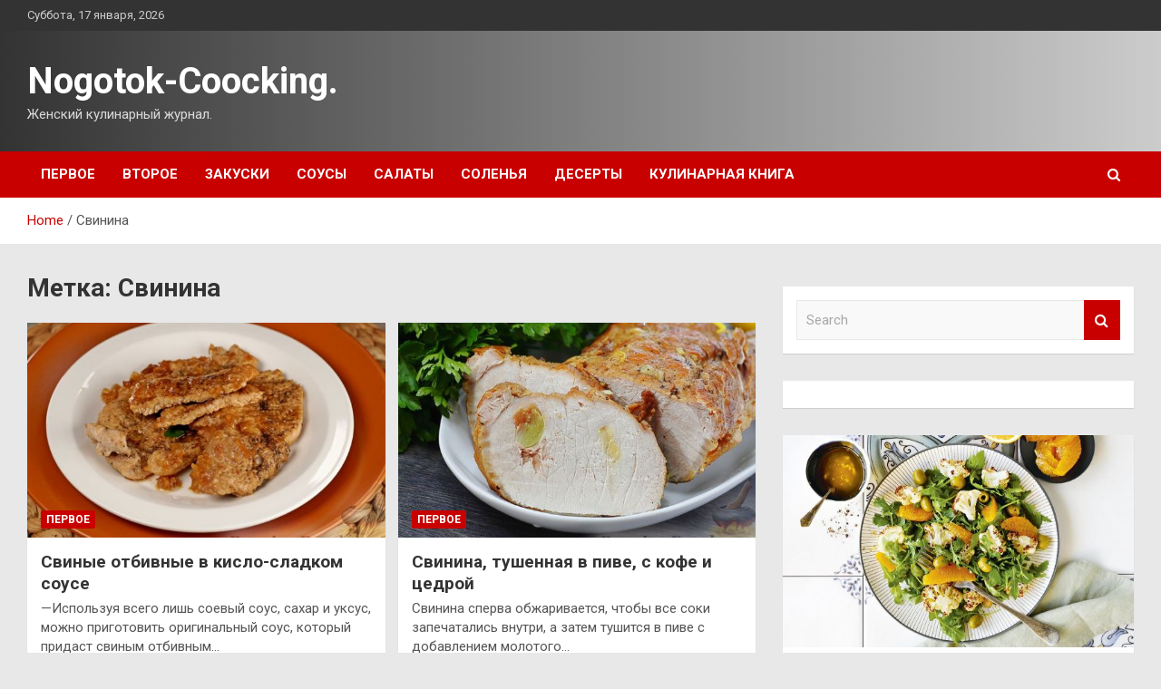

--- FILE ---
content_type: text/html; charset=UTF-8
request_url: http://nogotok-store.ru/tag/svinina
body_size: 14472
content:
<!doctype html>
<html lang="ru-RU">
<head>
	<meta charset="UTF-8">
	<meta name="viewport" content="width=device-width, initial-scale=1, shrink-to-fit=no">
	<link rel="profile" href="https://gmpg.org/xfn/11">

	<meta name='robots' content='index, follow, max-image-preview:large, max-snippet:-1, max-video-preview:-1' />

	<!-- This site is optimized with the Yoast SEO plugin v24.6 - https://yoast.com/wordpress/plugins/seo/ -->
	<title>Архивы Свинина - Nogotok-Coocking.</title>
	<link rel="canonical" href="http://nogotok-store.ru/tag/svinina" />
	<meta property="og:locale" content="ru_RU" />
	<meta property="og:type" content="article" />
	<meta property="og:title" content="Архивы Свинина - Nogotok-Coocking." />
	<meta property="og:url" content="http://nogotok-store.ru/tag/svinina" />
	<meta property="og:site_name" content="Nogotok-Coocking." />
	<meta name="twitter:card" content="summary_large_image" />
	<script type="application/ld+json" class="yoast-schema-graph">{"@context":"https://schema.org","@graph":[{"@type":"CollectionPage","@id":"http://nogotok-store.ru/tag/svinina","url":"http://nogotok-store.ru/tag/svinina","name":"Архивы Свинина - Nogotok-Coocking.","isPartOf":{"@id":"http://nogotok-store.ru/#website"},"primaryImageOfPage":{"@id":"http://nogotok-store.ru/tag/svinina#primaryimage"},"image":{"@id":"http://nogotok-store.ru/tag/svinina#primaryimage"},"thumbnailUrl":"http://nogotok-store.ru/wp-content/uploads/2023/05/svinye-otbivnye-v-kislo-sladkom-souse-8dc5140.jpg","breadcrumb":{"@id":"http://nogotok-store.ru/tag/svinina#breadcrumb"},"inLanguage":"ru-RU"},{"@type":"ImageObject","inLanguage":"ru-RU","@id":"http://nogotok-store.ru/tag/svinina#primaryimage","url":"http://nogotok-store.ru/wp-content/uploads/2023/05/svinye-otbivnye-v-kislo-sladkom-souse-8dc5140.jpg","contentUrl":"http://nogotok-store.ru/wp-content/uploads/2023/05/svinye-otbivnye-v-kislo-sladkom-souse-8dc5140.jpg","width":600,"height":400},{"@type":"BreadcrumbList","@id":"http://nogotok-store.ru/tag/svinina#breadcrumb","itemListElement":[{"@type":"ListItem","position":1,"name":"Главная страница","item":"http://nogotok-store.ru/"},{"@type":"ListItem","position":2,"name":"Свинина"}]},{"@type":"WebSite","@id":"http://nogotok-store.ru/#website","url":"http://nogotok-store.ru/","name":"Nogotok-Coocking.","description":"Женский кулинарный журнал.","potentialAction":[{"@type":"SearchAction","target":{"@type":"EntryPoint","urlTemplate":"http://nogotok-store.ru/?s={search_term_string}"},"query-input":{"@type":"PropertyValueSpecification","valueRequired":true,"valueName":"search_term_string"}}],"inLanguage":"ru-RU"}]}</script>
	<!-- / Yoast SEO plugin. -->


<link rel='dns-prefetch' href='//fonts.googleapis.com' />
<style id='wp-img-auto-sizes-contain-inline-css' type='text/css'>
img:is([sizes=auto i],[sizes^="auto," i]){contain-intrinsic-size:3000px 1500px}
/*# sourceURL=wp-img-auto-sizes-contain-inline-css */
</style>
<style id='wp-block-library-inline-css' type='text/css'>
:root{--wp-block-synced-color:#7a00df;--wp-block-synced-color--rgb:122,0,223;--wp-bound-block-color:var(--wp-block-synced-color);--wp-editor-canvas-background:#ddd;--wp-admin-theme-color:#007cba;--wp-admin-theme-color--rgb:0,124,186;--wp-admin-theme-color-darker-10:#006ba1;--wp-admin-theme-color-darker-10--rgb:0,107,160.5;--wp-admin-theme-color-darker-20:#005a87;--wp-admin-theme-color-darker-20--rgb:0,90,135;--wp-admin-border-width-focus:2px}@media (min-resolution:192dpi){:root{--wp-admin-border-width-focus:1.5px}}.wp-element-button{cursor:pointer}:root .has-very-light-gray-background-color{background-color:#eee}:root .has-very-dark-gray-background-color{background-color:#313131}:root .has-very-light-gray-color{color:#eee}:root .has-very-dark-gray-color{color:#313131}:root .has-vivid-green-cyan-to-vivid-cyan-blue-gradient-background{background:linear-gradient(135deg,#00d084,#0693e3)}:root .has-purple-crush-gradient-background{background:linear-gradient(135deg,#34e2e4,#4721fb 50%,#ab1dfe)}:root .has-hazy-dawn-gradient-background{background:linear-gradient(135deg,#faaca8,#dad0ec)}:root .has-subdued-olive-gradient-background{background:linear-gradient(135deg,#fafae1,#67a671)}:root .has-atomic-cream-gradient-background{background:linear-gradient(135deg,#fdd79a,#004a59)}:root .has-nightshade-gradient-background{background:linear-gradient(135deg,#330968,#31cdcf)}:root .has-midnight-gradient-background{background:linear-gradient(135deg,#020381,#2874fc)}:root{--wp--preset--font-size--normal:16px;--wp--preset--font-size--huge:42px}.has-regular-font-size{font-size:1em}.has-larger-font-size{font-size:2.625em}.has-normal-font-size{font-size:var(--wp--preset--font-size--normal)}.has-huge-font-size{font-size:var(--wp--preset--font-size--huge)}.has-text-align-center{text-align:center}.has-text-align-left{text-align:left}.has-text-align-right{text-align:right}.has-fit-text{white-space:nowrap!important}#end-resizable-editor-section{display:none}.aligncenter{clear:both}.items-justified-left{justify-content:flex-start}.items-justified-center{justify-content:center}.items-justified-right{justify-content:flex-end}.items-justified-space-between{justify-content:space-between}.screen-reader-text{border:0;clip-path:inset(50%);height:1px;margin:-1px;overflow:hidden;padding:0;position:absolute;width:1px;word-wrap:normal!important}.screen-reader-text:focus{background-color:#ddd;clip-path:none;color:#444;display:block;font-size:1em;height:auto;left:5px;line-height:normal;padding:15px 23px 14px;text-decoration:none;top:5px;width:auto;z-index:100000}html :where(.has-border-color){border-style:solid}html :where([style*=border-top-color]){border-top-style:solid}html :where([style*=border-right-color]){border-right-style:solid}html :where([style*=border-bottom-color]){border-bottom-style:solid}html :where([style*=border-left-color]){border-left-style:solid}html :where([style*=border-width]){border-style:solid}html :where([style*=border-top-width]){border-top-style:solid}html :where([style*=border-right-width]){border-right-style:solid}html :where([style*=border-bottom-width]){border-bottom-style:solid}html :where([style*=border-left-width]){border-left-style:solid}html :where(img[class*=wp-image-]){height:auto;max-width:100%}:where(figure){margin:0 0 1em}html :where(.is-position-sticky){--wp-admin--admin-bar--position-offset:var(--wp-admin--admin-bar--height,0px)}@media screen and (max-width:600px){html :where(.is-position-sticky){--wp-admin--admin-bar--position-offset:0px}}

/*# sourceURL=wp-block-library-inline-css */
</style><style id='global-styles-inline-css' type='text/css'>
:root{--wp--preset--aspect-ratio--square: 1;--wp--preset--aspect-ratio--4-3: 4/3;--wp--preset--aspect-ratio--3-4: 3/4;--wp--preset--aspect-ratio--3-2: 3/2;--wp--preset--aspect-ratio--2-3: 2/3;--wp--preset--aspect-ratio--16-9: 16/9;--wp--preset--aspect-ratio--9-16: 9/16;--wp--preset--color--black: #000000;--wp--preset--color--cyan-bluish-gray: #abb8c3;--wp--preset--color--white: #ffffff;--wp--preset--color--pale-pink: #f78da7;--wp--preset--color--vivid-red: #cf2e2e;--wp--preset--color--luminous-vivid-orange: #ff6900;--wp--preset--color--luminous-vivid-amber: #fcb900;--wp--preset--color--light-green-cyan: #7bdcb5;--wp--preset--color--vivid-green-cyan: #00d084;--wp--preset--color--pale-cyan-blue: #8ed1fc;--wp--preset--color--vivid-cyan-blue: #0693e3;--wp--preset--color--vivid-purple: #9b51e0;--wp--preset--gradient--vivid-cyan-blue-to-vivid-purple: linear-gradient(135deg,rgb(6,147,227) 0%,rgb(155,81,224) 100%);--wp--preset--gradient--light-green-cyan-to-vivid-green-cyan: linear-gradient(135deg,rgb(122,220,180) 0%,rgb(0,208,130) 100%);--wp--preset--gradient--luminous-vivid-amber-to-luminous-vivid-orange: linear-gradient(135deg,rgb(252,185,0) 0%,rgb(255,105,0) 100%);--wp--preset--gradient--luminous-vivid-orange-to-vivid-red: linear-gradient(135deg,rgb(255,105,0) 0%,rgb(207,46,46) 100%);--wp--preset--gradient--very-light-gray-to-cyan-bluish-gray: linear-gradient(135deg,rgb(238,238,238) 0%,rgb(169,184,195) 100%);--wp--preset--gradient--cool-to-warm-spectrum: linear-gradient(135deg,rgb(74,234,220) 0%,rgb(151,120,209) 20%,rgb(207,42,186) 40%,rgb(238,44,130) 60%,rgb(251,105,98) 80%,rgb(254,248,76) 100%);--wp--preset--gradient--blush-light-purple: linear-gradient(135deg,rgb(255,206,236) 0%,rgb(152,150,240) 100%);--wp--preset--gradient--blush-bordeaux: linear-gradient(135deg,rgb(254,205,165) 0%,rgb(254,45,45) 50%,rgb(107,0,62) 100%);--wp--preset--gradient--luminous-dusk: linear-gradient(135deg,rgb(255,203,112) 0%,rgb(199,81,192) 50%,rgb(65,88,208) 100%);--wp--preset--gradient--pale-ocean: linear-gradient(135deg,rgb(255,245,203) 0%,rgb(182,227,212) 50%,rgb(51,167,181) 100%);--wp--preset--gradient--electric-grass: linear-gradient(135deg,rgb(202,248,128) 0%,rgb(113,206,126) 100%);--wp--preset--gradient--midnight: linear-gradient(135deg,rgb(2,3,129) 0%,rgb(40,116,252) 100%);--wp--preset--font-size--small: 13px;--wp--preset--font-size--medium: 20px;--wp--preset--font-size--large: 36px;--wp--preset--font-size--x-large: 42px;--wp--preset--spacing--20: 0.44rem;--wp--preset--spacing--30: 0.67rem;--wp--preset--spacing--40: 1rem;--wp--preset--spacing--50: 1.5rem;--wp--preset--spacing--60: 2.25rem;--wp--preset--spacing--70: 3.38rem;--wp--preset--spacing--80: 5.06rem;--wp--preset--shadow--natural: 6px 6px 9px rgba(0, 0, 0, 0.2);--wp--preset--shadow--deep: 12px 12px 50px rgba(0, 0, 0, 0.4);--wp--preset--shadow--sharp: 6px 6px 0px rgba(0, 0, 0, 0.2);--wp--preset--shadow--outlined: 6px 6px 0px -3px rgb(255, 255, 255), 6px 6px rgb(0, 0, 0);--wp--preset--shadow--crisp: 6px 6px 0px rgb(0, 0, 0);}:where(.is-layout-flex){gap: 0.5em;}:where(.is-layout-grid){gap: 0.5em;}body .is-layout-flex{display: flex;}.is-layout-flex{flex-wrap: wrap;align-items: center;}.is-layout-flex > :is(*, div){margin: 0;}body .is-layout-grid{display: grid;}.is-layout-grid > :is(*, div){margin: 0;}:where(.wp-block-columns.is-layout-flex){gap: 2em;}:where(.wp-block-columns.is-layout-grid){gap: 2em;}:where(.wp-block-post-template.is-layout-flex){gap: 1.25em;}:where(.wp-block-post-template.is-layout-grid){gap: 1.25em;}.has-black-color{color: var(--wp--preset--color--black) !important;}.has-cyan-bluish-gray-color{color: var(--wp--preset--color--cyan-bluish-gray) !important;}.has-white-color{color: var(--wp--preset--color--white) !important;}.has-pale-pink-color{color: var(--wp--preset--color--pale-pink) !important;}.has-vivid-red-color{color: var(--wp--preset--color--vivid-red) !important;}.has-luminous-vivid-orange-color{color: var(--wp--preset--color--luminous-vivid-orange) !important;}.has-luminous-vivid-amber-color{color: var(--wp--preset--color--luminous-vivid-amber) !important;}.has-light-green-cyan-color{color: var(--wp--preset--color--light-green-cyan) !important;}.has-vivid-green-cyan-color{color: var(--wp--preset--color--vivid-green-cyan) !important;}.has-pale-cyan-blue-color{color: var(--wp--preset--color--pale-cyan-blue) !important;}.has-vivid-cyan-blue-color{color: var(--wp--preset--color--vivid-cyan-blue) !important;}.has-vivid-purple-color{color: var(--wp--preset--color--vivid-purple) !important;}.has-black-background-color{background-color: var(--wp--preset--color--black) !important;}.has-cyan-bluish-gray-background-color{background-color: var(--wp--preset--color--cyan-bluish-gray) !important;}.has-white-background-color{background-color: var(--wp--preset--color--white) !important;}.has-pale-pink-background-color{background-color: var(--wp--preset--color--pale-pink) !important;}.has-vivid-red-background-color{background-color: var(--wp--preset--color--vivid-red) !important;}.has-luminous-vivid-orange-background-color{background-color: var(--wp--preset--color--luminous-vivid-orange) !important;}.has-luminous-vivid-amber-background-color{background-color: var(--wp--preset--color--luminous-vivid-amber) !important;}.has-light-green-cyan-background-color{background-color: var(--wp--preset--color--light-green-cyan) !important;}.has-vivid-green-cyan-background-color{background-color: var(--wp--preset--color--vivid-green-cyan) !important;}.has-pale-cyan-blue-background-color{background-color: var(--wp--preset--color--pale-cyan-blue) !important;}.has-vivid-cyan-blue-background-color{background-color: var(--wp--preset--color--vivid-cyan-blue) !important;}.has-vivid-purple-background-color{background-color: var(--wp--preset--color--vivid-purple) !important;}.has-black-border-color{border-color: var(--wp--preset--color--black) !important;}.has-cyan-bluish-gray-border-color{border-color: var(--wp--preset--color--cyan-bluish-gray) !important;}.has-white-border-color{border-color: var(--wp--preset--color--white) !important;}.has-pale-pink-border-color{border-color: var(--wp--preset--color--pale-pink) !important;}.has-vivid-red-border-color{border-color: var(--wp--preset--color--vivid-red) !important;}.has-luminous-vivid-orange-border-color{border-color: var(--wp--preset--color--luminous-vivid-orange) !important;}.has-luminous-vivid-amber-border-color{border-color: var(--wp--preset--color--luminous-vivid-amber) !important;}.has-light-green-cyan-border-color{border-color: var(--wp--preset--color--light-green-cyan) !important;}.has-vivid-green-cyan-border-color{border-color: var(--wp--preset--color--vivid-green-cyan) !important;}.has-pale-cyan-blue-border-color{border-color: var(--wp--preset--color--pale-cyan-blue) !important;}.has-vivid-cyan-blue-border-color{border-color: var(--wp--preset--color--vivid-cyan-blue) !important;}.has-vivid-purple-border-color{border-color: var(--wp--preset--color--vivid-purple) !important;}.has-vivid-cyan-blue-to-vivid-purple-gradient-background{background: var(--wp--preset--gradient--vivid-cyan-blue-to-vivid-purple) !important;}.has-light-green-cyan-to-vivid-green-cyan-gradient-background{background: var(--wp--preset--gradient--light-green-cyan-to-vivid-green-cyan) !important;}.has-luminous-vivid-amber-to-luminous-vivid-orange-gradient-background{background: var(--wp--preset--gradient--luminous-vivid-amber-to-luminous-vivid-orange) !important;}.has-luminous-vivid-orange-to-vivid-red-gradient-background{background: var(--wp--preset--gradient--luminous-vivid-orange-to-vivid-red) !important;}.has-very-light-gray-to-cyan-bluish-gray-gradient-background{background: var(--wp--preset--gradient--very-light-gray-to-cyan-bluish-gray) !important;}.has-cool-to-warm-spectrum-gradient-background{background: var(--wp--preset--gradient--cool-to-warm-spectrum) !important;}.has-blush-light-purple-gradient-background{background: var(--wp--preset--gradient--blush-light-purple) !important;}.has-blush-bordeaux-gradient-background{background: var(--wp--preset--gradient--blush-bordeaux) !important;}.has-luminous-dusk-gradient-background{background: var(--wp--preset--gradient--luminous-dusk) !important;}.has-pale-ocean-gradient-background{background: var(--wp--preset--gradient--pale-ocean) !important;}.has-electric-grass-gradient-background{background: var(--wp--preset--gradient--electric-grass) !important;}.has-midnight-gradient-background{background: var(--wp--preset--gradient--midnight) !important;}.has-small-font-size{font-size: var(--wp--preset--font-size--small) !important;}.has-medium-font-size{font-size: var(--wp--preset--font-size--medium) !important;}.has-large-font-size{font-size: var(--wp--preset--font-size--large) !important;}.has-x-large-font-size{font-size: var(--wp--preset--font-size--x-large) !important;}
/*# sourceURL=global-styles-inline-css */
</style>

<style id='classic-theme-styles-inline-css' type='text/css'>
/*! This file is auto-generated */
.wp-block-button__link{color:#fff;background-color:#32373c;border-radius:9999px;box-shadow:none;text-decoration:none;padding:calc(.667em + 2px) calc(1.333em + 2px);font-size:1.125em}.wp-block-file__button{background:#32373c;color:#fff;text-decoration:none}
/*# sourceURL=/wp-includes/css/classic-themes.min.css */
</style>
<link rel='stylesheet' id='bootstrap-style-css' href='http://nogotok-store.ru/wp-content/themes/newscard/assets/library/bootstrap/css/bootstrap.min.css' type='text/css' media='all' />
<link rel='stylesheet' id='newscard-style-css' href='http://nogotok-store.ru/wp-content/themes/newscard/style.css' type='text/css' media='all' />
<script type="text/javascript" src="http://nogotok-store.ru/wp-includes/js/jquery/jquery.min.js" id="jquery-core-js"></script>
<script type="text/javascript" id="wp-disable-css-lazy-load-js-extra">
/* <![CDATA[ */
var WpDisableAsyncLinks = {"wp-disable-font-awesome":"http://nogotok-store.ru/wp-content/themes/newscard/assets/library/font-awesome/css/font-awesome.css","wp-disable-google-fonts":"//fonts.googleapis.com/css?family=Roboto:100,300,300i,400,400i,500,500i,700,700i"};
//# sourceURL=wp-disable-css-lazy-load-js-extra
/* ]]> */
</script>
<script type="text/javascript" src="http://nogotok-store.ru/wp-content/plugins/wp-disable/js/css-lazy-load.min.js" id="wp-disable-css-lazy-load-js"></script>
<style type="text/css" id="custom-background-css">
body.custom-background { background-color: #e8e8e8; }
</style>
	<link rel="icon" href="http://nogotok-store.ru/wp-content/uploads/2023/04/kulinariya4-150x150.png" sizes="32x32" />
<link rel="icon" href="http://nogotok-store.ru/wp-content/uploads/2023/04/kulinariya4.png" sizes="192x192" />
<link rel="apple-touch-icon" href="http://nogotok-store.ru/wp-content/uploads/2023/04/kulinariya4.png" />
<meta name="msapplication-TileImage" content="http://nogotok-store.ru/wp-content/uploads/2023/04/kulinariya4.png" />
<link rel="alternate" type="application/rss+xml" title="RSS" href="http://nogotok-store.ru/rsslatest.xml" /></head>

<body class="archive tag tag-svinina tag-285 custom-background wp-theme-newscard theme-body hfeed">
<div id="page" class="site">
	<a class="skip-link screen-reader-text" href="#content">Skip to content</a>
	
	<header id="masthead" class="site-header">

					<div class="info-bar">
				<div class="container">
					<div class="row gutter-10">
						<div class="col col-sm contact-section">
							<div class="date">
								<ul><li>Суббота, 17 января, 2026</li></ul>
							</div>
						</div><!-- .contact-section -->

											</div><!-- .row -->
          		</div><!-- .container -->
        	</div><!-- .infobar -->
        		<nav class="navbar navbar-expand-lg d-block">
			<div class="navbar-head header-overlay-dark" >
				<div class="container">
					<div class="row navbar-head-row align-items-center">
						<div class="col-lg-4">
							<div class="site-branding navbar-brand">
																	<h2 class="site-title"><a href="http://nogotok-store.ru/" rel="home">Nogotok-Coocking.</a></h2>
																	<p class="site-description">Женский кулинарный журнал.</p>
															</div><!-- .site-branding .navbar-brand -->
						</div>
											</div><!-- .row -->
				</div><!-- .container -->
			</div><!-- .navbar-head -->
			<div class="navigation-bar">
				<div class="navigation-bar-top">
					<div class="container">
						<button class="navbar-toggler menu-toggle" type="button" data-toggle="collapse" data-target="#navbarCollapse" aria-controls="navbarCollapse" aria-expanded="false" aria-label="Toggle navigation"></button>
						<span class="search-toggle"></span>
					</div><!-- .container -->
					<div class="search-bar">
						<div class="container">
							<div class="search-block off">
								<form action="http://nogotok-store.ru/" method="get" class="search-form">
	<label class="assistive-text"> Search </label>
	<div class="input-group">
		<input type="search" value="" placeholder="Search" class="form-control s" name="s">
		<div class="input-group-prepend">
			<button class="btn btn-theme">Search</button>
		</div>
	</div>
</form><!-- .search-form -->
							</div><!-- .search-box -->
						</div><!-- .container -->
					</div><!-- .search-bar -->
				</div><!-- .navigation-bar-top -->
				<div class="navbar-main">
					<div class="container">
						<div class="collapse navbar-collapse" id="navbarCollapse">
							<div id="site-navigation" class="main-navigation nav-uppercase" role="navigation">
								<ul class="nav-menu navbar-nav d-lg-block"><li id="menu-item-293" class="menu-item menu-item-type-taxonomy menu-item-object-category menu-item-293"><a href="http://nogotok-store.ru/category/pervoe">Первое</a></li>
<li id="menu-item-294" class="menu-item menu-item-type-taxonomy menu-item-object-category menu-item-294"><a href="http://nogotok-store.ru/category/vtoroe">Второе</a></li>
<li id="menu-item-292" class="menu-item menu-item-type-taxonomy menu-item-object-category menu-item-292"><a href="http://nogotok-store.ru/category/zakuski">Закуски</a></li>
<li id="menu-item-289" class="menu-item menu-item-type-taxonomy menu-item-object-category menu-item-289"><a href="http://nogotok-store.ru/category/sousy">Соусы</a></li>
<li id="menu-item-290" class="menu-item menu-item-type-taxonomy menu-item-object-category menu-item-290"><a href="http://nogotok-store.ru/category/salaty">Салаты</a></li>
<li id="menu-item-291" class="menu-item menu-item-type-taxonomy menu-item-object-category menu-item-291"><a href="http://nogotok-store.ru/category/solenya">Соленья</a></li>
<li id="menu-item-295" class="menu-item menu-item-type-taxonomy menu-item-object-category menu-item-295"><a href="http://nogotok-store.ru/category/deserty">Десерты</a></li>
<li id="menu-item-296" class="menu-item menu-item-type-post_type menu-item-object-page menu-item-296"><a href="http://nogotok-store.ru/kulinarnaya-kniga">Кулинарная книга</a></li>
</ul>							</div><!-- #site-navigation .main-navigation -->
						</div><!-- .navbar-collapse -->
						<div class="nav-search">
							<span class="search-toggle"></span>
						</div><!-- .nav-search -->
					</div><!-- .container -->
				</div><!-- .navbar-main -->
			</div><!-- .navigation-bar -->
		</nav><!-- .navbar -->

		
		
					<div id="breadcrumb">
				<div class="container">
					<div role="navigation" aria-label="Breadcrumbs" class="breadcrumb-trail breadcrumbs" itemprop="breadcrumb"><ul class="trail-items" itemscope itemtype="http://schema.org/BreadcrumbList"><meta name="numberOfItems" content="2" /><meta name="itemListOrder" content="Ascending" /><li itemprop="itemListElement" itemscope itemtype="http://schema.org/ListItem" class="trail-item trail-begin"><a href="http://nogotok-store.ru" rel="home" itemprop="item"><span itemprop="name">Home</span></a><meta itemprop="position" content="1" /></li><li itemprop="itemListElement" itemscope itemtype="http://schema.org/ListItem" class="trail-item trail-end"><span itemprop="name">Свинина</span><meta itemprop="position" content="2" /></li></ul></div>				</div>
			</div><!-- .breadcrumb -->
			</header><!-- #masthead -->
	<div id="content" class="site-content ">
		<div class="container">
							<div class="row justify-content-center site-content-row">
			<div id="primary" class="col-lg-8 content-area">		<main id="main" class="site-main">

			
				<header class="page-header">
					<h1 class="page-title">Метка: <span>Свинина</span></h1>				</header><!-- .page-header -->

				<div class="row gutter-parent-14 post-wrap">
						<div class="col-sm-6 col-xxl-4 post-col">
	<div class="post-7180 post type-post status-publish format-standard has-post-thumbnail hentry category-pervoe tag-aziatskaya-kuxnya tag-na-prazdnichnyj-stol tag-obed tag-otbivnye tag-svinina">

		
				<figure class="post-featured-image post-img-wrap">
					<a title="Свиные отбивные в кисло-сладком соусе" href="http://nogotok-store.ru/pervoe/svinye-otbivnye-v-kislo-sladkom-soyse.html" class="post-img" style="background-image: url('http://nogotok-store.ru/wp-content/uploads/2023/05/svinye-otbivnye-v-kislo-sladkom-souse-8dc5140.jpg');"></a>
					<div class="entry-meta category-meta">
						<div class="cat-links"><a href="http://nogotok-store.ru/category/pervoe" rel="category tag">Первое</a></div>
					</div><!-- .entry-meta -->
				</figure><!-- .post-featured-image .post-img-wrap -->

			
					<header class="entry-header">
				<h2 class="entry-title"><a href="http://nogotok-store.ru/pervoe/svinye-otbivnye-v-kislo-sladkom-soyse.html" rel="bookmark">Свиные отбивные в кисло-сладком соусе</a></h2>
									<div class="entry-meta">
											</div><!-- .entry-meta -->
								</header>
				<div class="entry-content">
								<p>&#8212;Используя всего лишь соевый соус, сахар и уксус, можно приготовить оригинальный соус, который придаст свиным отбивным&hellip;</p>
						</div><!-- entry-content -->

			</div><!-- .post-7180 -->
	</div><!-- .col-sm-6 .col-xxl-4 .post-col -->
	<div class="col-sm-6 col-xxl-4 post-col">
	<div class="post-7164 post type-post status-publish format-standard has-post-thumbnail hentry category-pervoe tag-buzhenina tag-den-rozhdeniya tag-zakuski-iz-myasa-i-pticy tag-svinina tag-xolodnye-zakuski">

		
				<figure class="post-featured-image post-img-wrap">
					<a title="Свинина, тушенная в пиве, с кофе и цедрой" href="http://nogotok-store.ru/pervoe/svinina-tyshennaia-v-pive-s-kofe-i-cedroi.html" class="post-img" style="background-image: url('http://nogotok-store.ru/wp-content/uploads/2023/05/svinina-tushennaja-v-pive-s-kofe-i-cedroj-793aa42.jpg');"></a>
					<div class="entry-meta category-meta">
						<div class="cat-links"><a href="http://nogotok-store.ru/category/pervoe" rel="category tag">Первое</a></div>
					</div><!-- .entry-meta -->
				</figure><!-- .post-featured-image .post-img-wrap -->

			
					<header class="entry-header">
				<h2 class="entry-title"><a href="http://nogotok-store.ru/pervoe/svinina-tyshennaia-v-pive-s-kofe-i-cedroi.html" rel="bookmark">Свинина, тушенная в пиве, с кофе и цедрой</a></h2>
									<div class="entry-meta">
											</div><!-- .entry-meta -->
								</header>
				<div class="entry-content">
								<p>Свинина сперва обжаривается, чтобы все соки запечатались внутри, а затем тушится в пиве с добавлением молотого&hellip;</p>
						</div><!-- entry-content -->

			</div><!-- .post-7164 -->
	</div><!-- .col-sm-6 .col-xxl-4 .post-col -->
	<div class="col-sm-6 col-xxl-4 post-col">
	<div class="post-6741 post type-post status-publish format-standard has-post-thumbnail hentry category-pervoe tag-v-duxovke tag-obed tag-perlovaya-kasha tag-svinina tag-uzhin">

		
				<figure class="post-featured-image post-img-wrap">
					<a title="Свинина, запечённая с перловой кашей (в духовке)" href="http://nogotok-store.ru/pervoe/svinina-zapechennaia-s-perlovoi-kashei-v-dyhovke.html" class="post-img" style="background-image: url('http://nogotok-store.ru/wp-content/uploads/2023/05/svinina-zapechjonnaja-s-perlovoj-kashej-v-duhovke-6021a76.jpg');"></a>
					<div class="entry-meta category-meta">
						<div class="cat-links"><a href="http://nogotok-store.ru/category/pervoe" rel="category tag">Первое</a></div>
					</div><!-- .entry-meta -->
				</figure><!-- .post-featured-image .post-img-wrap -->

			
					<header class="entry-header">
				<h2 class="entry-title"><a href="http://nogotok-store.ru/pervoe/svinina-zapechennaia-s-perlovoi-kashei-v-dyhovke.html" rel="bookmark">Свинина, запечённая с перловой кашей (в духовке)</a></h2>
									<div class="entry-meta">
											</div><!-- .entry-meta -->
								</header>
				<div class="entry-content">
								<p>Готовим свинину вместе с гарниром из перловой крупы и овощей. Помимо привычных лука и моркови также&hellip;</p>
						</div><!-- entry-content -->

			</div><!-- .post-6741 -->
	</div><!-- .col-sm-6 .col-xxl-4 .post-col -->
	<div class="col-sm-6 col-xxl-4 post-col">
	<div class="post-4926 post type-post status-publish format-standard has-post-thumbnail hentry category-pervoe tag-govyadina tag-italyanskaya-kuxnya tag-obed tag-svinina tag-sredizemnomorskaya-kuxnya">

		
				<figure class="post-featured-image post-img-wrap">
					<a title="Цветная капуста, тушенная с фаршем и оливками" href="http://nogotok-store.ru/pervoe/cvetnaia-kapysta-tyshennaia-s-farshem-i-olivkami.html" class="post-img" style="background-image: url('http://nogotok-store.ru/wp-content/uploads/2023/05/cvetnaja-kapusta-tushennaja-s-farshem-i-olivkami-886fd80.jpg');"></a>
					<div class="entry-meta category-meta">
						<div class="cat-links"><a href="http://nogotok-store.ru/category/pervoe" rel="category tag">Первое</a></div>
					</div><!-- .entry-meta -->
				</figure><!-- .post-featured-image .post-img-wrap -->

			
					<header class="entry-header">
				<h2 class="entry-title"><a href="http://nogotok-store.ru/pervoe/cvetnaia-kapysta-tyshennaia-s-farshem-i-olivkami.html" rel="bookmark">Цветная капуста, тушенная с фаршем и оливками</a></h2>
									<div class="entry-meta">
											</div><!-- .entry-meta -->
								</header>
				<div class="entry-content">
								<p>&#8212;Оригинальное аппетитное блюдо из цветной капусты и мясного фарша. Солоноватые оливки идеально сочетаются с нежной капустой,&hellip;</p>
						</div><!-- entry-content -->

			</div><!-- .post-4926 -->
	</div><!-- .col-sm-6 .col-xxl-4 .post-col -->
				</div><!-- .row .gutter-parent-14 .post-wrap-->

				
		</main><!-- #main -->
	</div><!-- #primary -->



<aside id="secondary" class="col-lg-4 widget-area" role="complementary">
	<div class="sticky-sidebar">
<p></p>
<p>

<script async="async" src="https://w.uptolike.com/widgets/v1/zp.js?pid=lf33aac143909684202cf336c05bca5b31d0a99e6a" type="text/javascript"></script>
		<section id="search-2" class="widget widget_search"><form action="http://nogotok-store.ru/" method="get" class="search-form">
	<label class="assistive-text"> Search </label>
	<div class="input-group">
		<input type="search" value="" placeholder="Search" class="form-control s" name="s">
		<div class="input-group-prepend">
			<button class="btn btn-theme">Search</button>
		</div>
	</div>
</form><!-- .search-form -->
</section><section id="execphp-2" class="widget widget_execphp">			<div class="execphpwidget"></div>
		</section><section id="newscard_horizontal_vertical_posts-2" class="widget newscard-widget-horizontal-vertical-posts">				<div class="row gutter-parent-14 post-vertical">
			<div class="col-md-6 first-col">
										<div class="post-boxed main-post clearfix">
											<div class="post-img-wrap">
							<a href="http://nogotok-store.ru/salaty/salat-s-cvetnoi-kapystoi-apelsinom-i-olivkami.html" class="post-img" style="background-image: url('http://nogotok-store.ru/wp-content/uploads/2023/05/salat-s-cvetnoj-kapustoj-apelsinom-i-olivkami-6cdf848.jpg');"></a>
						</div>
										<div class="post-content">
						<div class="entry-meta category-meta">
							<div class="cat-links"><a href="http://nogotok-store.ru/category/salaty" rel="category tag">Салаты</a></div>
						</div><!-- .entry-meta -->
						<h3 class="entry-title"><a href="http://nogotok-store.ru/salaty/salat-s-cvetnoi-kapystoi-apelsinom-i-olivkami.html">Салат с цветной капустой, апельсином и оливками</a></h3>						<div class="entry-meta">
						</div>
						<div class="entry-content">
							Салат с цветной капустой, апельсином и оливками &ndash;&nbsp;подходящий рецепт для постного стола. Запеченная с оливковым маслом, солью и перцем цветная капуста прекрасна уже сама по себе:&nbsp;при таком способе приготовления овощ останется плотным, а его вкус сконцентрируется. Аналогичным образом можно приготовить&hellip;						</div><!-- .entry-content -->
					</div>
				</div><!-- post-boxed -->
			</div>
			<div class="col-md-6 second-col">
												<div class="post-boxed inlined clearfix">
													<div class="post-img-wrap">
								<a href="http://nogotok-store.ru/salaty/rybnyi-salat-s-krabovymi-palochkami-avokado-i-kykyryzoi.html" class="post-img" style="background-image: url('http://nogotok-store.ru/wp-content/uploads/2023/05/rybnyj-salat-s-krabovymi-palochkami-avokado-i-kukuruzoj-da6964a-300x165.jpg');"></a>
							</div>
												<div class="post-content">
							<div class="entry-meta category-meta">
								<div class="cat-links"><a href="http://nogotok-store.ru/category/salaty" rel="category tag">Салаты</a></div>
							</div><!-- .entry-meta -->
							<h3 class="entry-title"><a href="http://nogotok-store.ru/salaty/rybnyi-salat-s-krabovymi-palochkami-avokado-i-kykyryzoi.html">Рыбный салат с крабовыми палочками, авокадо и кукурузой</a></h3>							<div class="entry-meta">
							</div>
						</div>
					</div><!-- .post-boxed -->
													<div class="post-boxed inlined clearfix">
													<div class="post-img-wrap">
								<a href="http://nogotok-store.ru/salaty/teplyi-salat-s-jarenoi-gryshei-svekloi-i-krasnym-lykom.html" class="post-img" style="background-image: url('http://nogotok-store.ru/wp-content/uploads/2023/05/teplyj-salat-s-zharenoj-grushej-svekloj-i-krasnym-lukom-4e9619f-300x165.jpg');"></a>
							</div>
												<div class="post-content">
							<div class="entry-meta category-meta">
								<div class="cat-links"><a href="http://nogotok-store.ru/category/salaty" rel="category tag">Салаты</a></div>
							</div><!-- .entry-meta -->
							<h3 class="entry-title"><a href="http://nogotok-store.ru/salaty/teplyi-salat-s-jarenoi-gryshei-svekloi-i-krasnym-lykom.html">Теплый салат с жареной грушей, свеклой и красным луком</a></h3>							<div class="entry-meta">
							</div>
						</div>
					</div><!-- .post-boxed -->
													<div class="post-boxed inlined clearfix">
													<div class="post-img-wrap">
								<a href="http://nogotok-store.ru/salaty/salat-iz-kopchenoi-foreli-s-iablokom-i-syrom.html" class="post-img" style="background-image: url('http://nogotok-store.ru/wp-content/uploads/2023/05/salat-iz-kopchenoj-foreli-s-jablokom-i-syrom-2e8284a-300x165.jpg');"></a>
							</div>
												<div class="post-content">
							<div class="entry-meta category-meta">
								<div class="cat-links"><a href="http://nogotok-store.ru/category/salaty" rel="category tag">Салаты</a></div>
							</div><!-- .entry-meta -->
							<h3 class="entry-title"><a href="http://nogotok-store.ru/salaty/salat-iz-kopchenoi-foreli-s-iablokom-i-syrom.html">Салат из копченой форели с яблоком и сыром</a></h3>							<div class="entry-meta">
							</div>
						</div>
					</div><!-- .post-boxed -->
													<div class="post-boxed inlined clearfix">
													<div class="post-img-wrap">
								<a href="http://nogotok-store.ru/salaty/salat-pashalnyi-venok.html" class="post-img" style="background-image: url('http://nogotok-store.ru/wp-content/uploads/2023/05/salat-pashalnyj-venok-bab84b5-300x165.jpg');"></a>
							</div>
												<div class="post-content">
							<div class="entry-meta category-meta">
								<div class="cat-links"><a href="http://nogotok-store.ru/category/salaty" rel="category tag">Салаты</a></div>
							</div><!-- .entry-meta -->
							<h3 class="entry-title"><a href="http://nogotok-store.ru/salaty/salat-pashalnyi-venok.html">Салат Пасхальный венок</a></h3>							<div class="entry-meta">
							</div>
						</div>
					</div><!-- .post-boxed -->
												</div>
		</div><!-- .row gutter-parent-14 -->

		</section><!-- .widget_featured_post --><section id="newscard_horizontal_vertical_posts-3" class="widget newscard-widget-horizontal-vertical-posts">				<div class="row gutter-parent-14 post-vertical">
			<div class="col-md-6 first-col">
										<div class="post-boxed main-post clearfix">
											<div class="post-img-wrap">
							<a href="http://nogotok-store.ru/solenya/gorbysha-s-ovoshami-v-myltivarke.html" class="post-img" style="background-image: url('http://nogotok-store.ru/wp-content/uploads/2023/05/gorbusha-s-ovoshhami-v-multivarke-23bc7bd.jpg');"></a>
						</div>
										<div class="post-content">
						<div class="entry-meta category-meta">
							<div class="cat-links"><a href="http://nogotok-store.ru/category/solenya" rel="category tag">Соленья</a></div>
						</div><!-- .entry-meta -->
						<h3 class="entry-title"><a href="http://nogotok-store.ru/solenya/gorbysha-s-ovoshami-v-myltivarke.html">Горбуша с овощами в мультиварке</a></h3>						<div class="entry-meta">
						</div>
						<div class="entry-content">
							Ингредиенты
Горбуша &#8212; 500 г
Картофель средний &#8212; 4 шт.
Лук &#8212; 1 шт.
Морковь &#8212; 1 шт.
Перец болгарский &#8212; 0,5 шт.
Майонез &#8212; 2 ст.л.
Вода &#8212; 200 мл
Соль, перец черный молотый &#8212; по вкусу




Б: 9.28&hellip;						</div><!-- .entry-content -->
					</div>
				</div><!-- post-boxed -->
			</div>
			<div class="col-md-6 second-col">
												<div class="post-boxed inlined clearfix">
													<div class="post-img-wrap">
								<a href="http://nogotok-store.ru/solenya/salat-rysskie-gorki.html" class="post-img" style="background-image: url('http://nogotok-store.ru/wp-content/uploads/2023/05/salat-russkie-gorki-41b5812-300x225.jpg');"></a>
							</div>
												<div class="post-content">
							<div class="entry-meta category-meta">
								<div class="cat-links"><a href="http://nogotok-store.ru/category/solenya" rel="category tag">Соленья</a></div>
							</div><!-- .entry-meta -->
							<h3 class="entry-title"><a href="http://nogotok-store.ru/solenya/salat-rysskie-gorki.html">Салат «Русские горки»</a></h3>							<div class="entry-meta">
							</div>
						</div>
					</div><!-- .post-boxed -->
													<div class="post-boxed inlined clearfix">
													<div class="post-img-wrap">
								<a href="http://nogotok-store.ru/solenya/tyshenaia-goviadina-s-medom.html" class="post-img" style="background-image: url('http://nogotok-store.ru/wp-content/uploads/2023/05/tushenaja-govjadina-s-medom-ae0e4ac-300x225.jpg');"></a>
							</div>
												<div class="post-content">
							<div class="entry-meta category-meta">
								<div class="cat-links"><a href="http://nogotok-store.ru/category/solenya" rel="category tag">Соленья</a></div>
							</div><!-- .entry-meta -->
							<h3 class="entry-title"><a href="http://nogotok-store.ru/solenya/tyshenaia-goviadina-s-medom.html">Тушеная говядина с медом</a></h3>							<div class="entry-meta">
							</div>
						</div>
					</div><!-- .post-boxed -->
													<div class="post-boxed inlined clearfix">
													<div class="post-img-wrap">
								<a href="http://nogotok-store.ru/solenya/soys-dlia-naggetsov.html" class="post-img" style="background-image: url('http://nogotok-store.ru/wp-content/uploads/2023/05/sous-dlja-naggetsov-6dc8b9b-300x225.jpg');"></a>
							</div>
												<div class="post-content">
							<div class="entry-meta category-meta">
								<div class="cat-links"><a href="http://nogotok-store.ru/category/solenya" rel="category tag">Соленья</a></div>
							</div><!-- .entry-meta -->
							<h3 class="entry-title"><a href="http://nogotok-store.ru/solenya/soys-dlia-naggetsov.html">Соус для наггетсов</a></h3>							<div class="entry-meta">
							</div>
						</div>
					</div><!-- .post-boxed -->
													<div class="post-boxed inlined clearfix">
													<div class="post-img-wrap">
								<a href="http://nogotok-store.ru/solenya/kartofelnaia-zapekanka-s-farshem-v-myltivarke-redmond.html" class="post-img" style="background-image: url('http://nogotok-store.ru/wp-content/uploads/2023/05/kartofelnaja-zapekanka-s-farshem-v-multivarke-redmond-ee49bc5-300x225.jpg');"></a>
							</div>
												<div class="post-content">
							<div class="entry-meta category-meta">
								<div class="cat-links"><a href="http://nogotok-store.ru/category/solenya" rel="category tag">Соленья</a></div>
							</div><!-- .entry-meta -->
							<h3 class="entry-title"><a href="http://nogotok-store.ru/solenya/kartofelnaia-zapekanka-s-farshem-v-myltivarke-redmond.html">Картофельная запеканка с фаршем в мультиварке Редмонд</a></h3>							<div class="entry-meta">
							</div>
						</div>
					</div><!-- .post-boxed -->
												</div>
		</div><!-- .row gutter-parent-14 -->

		</section><!-- .widget_featured_post --><section id="tag_cloud-2" class="widget widget_tag_cloud"><h3 class="widget-title">Метки</h3><div class="tagcloud"><a href="http://nogotok-store.ru/tag/8-marta" class="tag-cloud-link tag-link-50 tag-link-position-1" style="font-size: 8pt;" aria-label="8 марта (4 элемента)">8 марта</a>
<a href="http://nogotok-store.ru/tag/blyuda-iz-kartofelya" class="tag-cloud-link tag-link-25 tag-link-position-2" style="font-size: 13.072463768116pt;" aria-label="Блюда из картофеля (15 элементов)">Блюда из картофеля</a>
<a href="http://nogotok-store.ru/tag/blyuda-iz-kuricy" class="tag-cloud-link tag-link-30 tag-link-position-3" style="font-size: 8pt;" aria-label="Блюда из курицы (4 элемента)">Блюда из курицы</a>
<a href="http://nogotok-store.ru/tag/blyuda-iz-pomidorov" class="tag-cloud-link tag-link-204 tag-link-position-4" style="font-size: 8.8115942028986pt;" aria-label="Блюда из помидоров (5 элементов)">Блюда из помидоров</a>
<a href="http://nogotok-store.ru/tag/v-duxovke" class="tag-cloud-link tag-link-138 tag-link-position-5" style="font-size: 11.855072463768pt;" aria-label="В духовке (11 элементов)">В духовке</a>
<a href="http://nogotok-store.ru/tag/video-recepty" class="tag-cloud-link tag-link-48 tag-link-position-6" style="font-size: 8.8115942028986pt;" aria-label="Видео рецепты (5 элементов)">Видео рецепты</a>
<a href="http://nogotok-store.ru/tag/vypechka" class="tag-cloud-link tag-link-41 tag-link-position-7" style="font-size: 8pt;" aria-label="Выпечка (4 элемента)">Выпечка</a>
<a href="http://nogotok-store.ru/tag/deserty" class="tag-cloud-link tag-link-37 tag-link-position-8" style="font-size: 13.884057971014pt;" aria-label="Десерты (18 элементов)">Десерты</a>
<a href="http://nogotok-store.ru/tag/detskoe" class="tag-cloud-link tag-link-44 tag-link-position-9" style="font-size: 8.8115942028986pt;" aria-label="Детское (5 элементов)">Детское</a>
<a href="http://nogotok-store.ru/tag/zhele-i-mussy" class="tag-cloud-link tag-link-38 tag-link-position-10" style="font-size: 9.5217391304348pt;" aria-label="Желе и муссы (6 элементов)">Желе и муссы</a>
<a href="http://nogotok-store.ru/tag/zavtrak" class="tag-cloud-link tag-link-75 tag-link-position-11" style="font-size: 11.449275362319pt;" aria-label="Завтрак (10 элементов)">Завтрак</a>
<a href="http://nogotok-store.ru/tag/zakuski" class="tag-cloud-link tag-link-19 tag-link-position-12" style="font-size: 18.347826086957pt;" aria-label="Закуски (51 элемент)">Закуски</a>
<a href="http://nogotok-store.ru/tag/kapusta-belokochannaya" class="tag-cloud-link tag-link-272 tag-link-position-13" style="font-size: 8.8115942028986pt;" aria-label="Капуста белокочанная (5 элементов)">Капуста белокочанная</a>
<a href="http://nogotok-store.ru/tag/na-prazdnichnyj-stol" class="tag-cloud-link tag-link-356 tag-link-position-14" style="font-size: 8.8115942028986pt;" aria-label="На праздничный стол (5 элементов)">На праздничный стол</a>
<a href="http://nogotok-store.ru/tag/obed" class="tag-cloud-link tag-link-24 tag-link-position-15" style="font-size: 18.753623188406pt;" aria-label="Обед (57 элементов)">Обед</a>
<a href="http://nogotok-store.ru/tag/olive" class="tag-cloud-link tag-link-109 tag-link-position-16" style="font-size: 8pt;" aria-label="Оливье (4 элемента)">Оливье</a>
<a href="http://nogotok-store.ru/tag/perekus" class="tag-cloud-link tag-link-76 tag-link-position-17" style="font-size: 8pt;" aria-label="Перекус (4 элемента)">Перекус</a>
<a href="http://nogotok-store.ru/tag/povsednevnoe" class="tag-cloud-link tag-link-45 tag-link-position-18" style="font-size: 10.028985507246pt;" aria-label="Повседневное (7 элементов)">Повседневное</a>
<a href="http://nogotok-store.ru/tag/prazdnichnoe" class="tag-cloud-link tag-link-46 tag-link-position-19" style="font-size: 8.8115942028986pt;" aria-label="Праздничное (5 элементов)">Праздничное</a>
<a href="http://nogotok-store.ru/tag/ptica" class="tag-cloud-link tag-link-324 tag-link-position-20" style="font-size: 9.5217391304348pt;" aria-label="Птица (6 элементов)">Птица</a>
<a href="http://nogotok-store.ru/tag/recepty-dlya-nachinayushhix" class="tag-cloud-link tag-link-151 tag-link-position-21" style="font-size: 11.04347826087pt;" aria-label="Рецепты для начинающих (9 элементов)">Рецепты для начинающих</a>
<a href="http://nogotok-store.ru/tag/salaty-prostye" class="tag-cloud-link tag-link-293 tag-link-position-22" style="font-size: 10.028985507246pt;" aria-label="Салаты простые (7 элементов)">Салаты простые</a>
<a href="http://nogotok-store.ru/tag/sousy" class="tag-cloud-link tag-link-3 tag-link-position-23" style="font-size: 22pt;" aria-label="Соусы (120 элементов)">Соусы</a>
<a href="http://nogotok-store.ru/tag/sup-vermishelevyj" class="tag-cloud-link tag-link-71 tag-link-position-24" style="font-size: 11.449275362319pt;" aria-label="Суп вермишелевый (10 элементов)">Суп вермишелевый</a>
<a href="http://nogotok-store.ru/tag/sup-iz-govyadiny" class="tag-cloud-link tag-link-130 tag-link-position-25" style="font-size: 10.028985507246pt;" aria-label="Суп из говядины (7 элементов)">Суп из говядины</a>
<a href="http://nogotok-store.ru/tag/sup-iz-svininy" class="tag-cloud-link tag-link-96 tag-link-position-26" style="font-size: 10.028985507246pt;" aria-label="Суп из свинины (7 элементов)">Суп из свинины</a>
<a href="http://nogotok-store.ru/tag/sup-kartofelnyj" class="tag-cloud-link tag-link-21 tag-link-position-27" style="font-size: 14.289855072464pt;" aria-label="Суп картофельный (20 элементов)">Суп картофельный</a>
<a href="http://nogotok-store.ru/tag/sup-kurinyj" class="tag-cloud-link tag-link-26 tag-link-position-28" style="font-size: 15.608695652174pt;" aria-label="Суп куриный (27 элементов)">Суп куриный</a>
<a href="http://nogotok-store.ru/tag/sup-ovoshhnoj" class="tag-cloud-link tag-link-33 tag-link-position-29" style="font-size: 13.072463768116pt;" aria-label="Суп овощной (15 элементов)">Суп овощной</a>
<a href="http://nogotok-store.ru/tag/sup-risovyj" class="tag-cloud-link tag-link-27 tag-link-position-30" style="font-size: 11.04347826087pt;" aria-label="Суп рисовый (9 элементов)">Суп рисовый</a>
<a href="http://nogotok-store.ru/tag/sup-s-kopchenostyami" class="tag-cloud-link tag-link-150 tag-link-position-31" style="font-size: 8.8115942028986pt;" aria-label="Суп с копченостями (5 элементов)">Суп с копченостями</a>
<a href="http://nogotok-store.ru/tag/sup-s-frikadelkami" class="tag-cloud-link tag-link-224 tag-link-position-32" style="font-size: 8.8115942028986pt;" aria-label="Суп с фрикадельками (5 элементов)">Суп с фрикадельками</a>
<a href="http://nogotok-store.ru/tag/sup-syrnyj" class="tag-cloud-link tag-link-72 tag-link-position-33" style="font-size: 11.449275362319pt;" aria-label="Суп сырный (10 элементов)">Суп сырный</a>
<a href="http://nogotok-store.ru/tag/sup-tomatnyj" class="tag-cloud-link tag-link-68 tag-link-position-34" style="font-size: 8pt;" aria-label="Суп томатный (4 элемента)">Суп томатный</a>
<a href="http://nogotok-store.ru/tag/sup-fasolevyj" class="tag-cloud-link tag-link-69 tag-link-position-35" style="font-size: 11.449275362319pt;" aria-label="Суп фасолевый (10 элементов)">Суп фасолевый</a>
<a href="http://nogotok-store.ru/tag/supy-zapravochnye" class="tag-cloud-link tag-link-73 tag-link-position-36" style="font-size: 10.536231884058pt;" aria-label="Супы заправочные (8 элементов)">Супы заправочные</a>
<a href="http://nogotok-store.ru/tag/supy-s-krupami-i-muchnymi-izdeliyami" class="tag-cloud-link tag-link-35 tag-link-position-37" style="font-size: 14.898550724638pt;" aria-label="Супы с крупами и мучными изделиями (23 элемента)">Супы с крупами и мучными изделиями</a>
<a href="http://nogotok-store.ru/tag/supy-s-ovoshhami" class="tag-cloud-link tag-link-70 tag-link-position-38" style="font-size: 16.521739130435pt;" aria-label="Супы с овощами (34 элемента)">Супы с овощами</a>
<a href="http://nogotok-store.ru/tag/uzhin" class="tag-cloud-link tag-link-155 tag-link-position-39" style="font-size: 11.449275362319pt;" aria-label="Ужин (10 элементов)">Ужин</a>
<a href="http://nogotok-store.ru/tag/griby" class="tag-cloud-link tag-link-102 tag-link-position-40" style="font-size: 8pt;" aria-label="грибы (4 элемента)">грибы</a>
<a href="http://nogotok-store.ru/tag/prazdnichnyj-stol" class="tag-cloud-link tag-link-16 tag-link-position-41" style="font-size: 8pt;" aria-label="праздничный стол (4 элемента)">праздничный стол</a>
<a href="http://nogotok-store.ru/tag/ryba" class="tag-cloud-link tag-link-89 tag-link-position-42" style="font-size: 8pt;" aria-label="рыба (4 элемента)">рыба</a>
<a href="http://nogotok-store.ru/tag/salat-s-syrom" class="tag-cloud-link tag-link-60 tag-link-position-43" style="font-size: 8.8115942028986pt;" aria-label="салат с сыром (5 элементов)">салат с сыром</a>
<a href="http://nogotok-store.ru/tag/salaty" class="tag-cloud-link tag-link-13 tag-link-position-44" style="font-size: 9.5217391304348pt;" aria-label="салаты (6 элементов)">салаты</a>
<a href="http://nogotok-store.ru/tag/shampinony" class="tag-cloud-link tag-link-84 tag-link-position-45" style="font-size: 8.8115942028986pt;" aria-label="шампиньоны (5 элементов)">шампиньоны</a></div>
</section>	</div><!-- .sticky-sidebar -->
</aside><!-- #secondary -->
					</div><!-- row -->
		</div><!-- .container -->
	</div><!-- #content .site-content-->
	<footer id="colophon" class="site-footer" role="contentinfo">
		
			<div class="container">
				<section class="featured-stories">
								<h3 class="stories-title">
									<a href="http://nogotok-store.ru/category/deserty">Десерты.</a>
							</h3>
							<div class="row gutter-parent-14">
													<div class="col-sm-6 col-lg-3">
								<div class="post-boxed">
																			<div class="post-img-wrap">
											<div class="featured-post-img">
												<a href="http://nogotok-store.ru/deserty/desert-klubnichnyj.html" class="post-img" style="background-image: url('http://nogotok-store.ru/wp-content/uploads/2023/05/desert-klubnichnyj-61335d2.jpg');"></a>
											</div>
											<div class="entry-meta category-meta">
												<div class="cat-links"><a href="http://nogotok-store.ru/category/deserty" rel="category tag">Десерты</a></div>
											</div><!-- .entry-meta -->
										</div><!-- .post-img-wrap -->
																		<div class="post-content">
																				<h3 class="entry-title"><a href="http://nogotok-store.ru/deserty/desert-klubnichnyj.html">Десерт клубничный</a></h3>																					<div class="entry-meta">
												<div class="date"><a href="http://nogotok-store.ru/deserty/desert-klubnichnyj.html" title="Десерт клубничный">08.05.2023</a> </div> <div class="by-author vcard author"><a href="http://nogotok-store.ru/author/admin">admin</a> </div>											</div>
																			</div><!-- .post-content -->
								</div><!-- .post-boxed -->
							</div><!-- .col-sm-6 .col-lg-3 -->
													<div class="col-sm-6 col-lg-3">
								<div class="post-boxed">
																			<div class="post-img-wrap">
											<div class="featured-post-img">
												<a href="http://nogotok-store.ru/deserty/yablochnyj-krambl.html" class="post-img" style="background-image: url('http://nogotok-store.ru/wp-content/uploads/2023/05/jablochnyj-krambl-fcdb40a.jpg');"></a>
											</div>
											<div class="entry-meta category-meta">
												<div class="cat-links"><a href="http://nogotok-store.ru/category/deserty" rel="category tag">Десерты</a></div>
											</div><!-- .entry-meta -->
										</div><!-- .post-img-wrap -->
																		<div class="post-content">
																				<h3 class="entry-title"><a href="http://nogotok-store.ru/deserty/yablochnyj-krambl.html">Яблочный крамбл</a></h3>																					<div class="entry-meta">
												<div class="date"><a href="http://nogotok-store.ru/deserty/yablochnyj-krambl.html" title="Яблочный крамбл">07.05.2023</a> </div> <div class="by-author vcard author"><a href="http://nogotok-store.ru/author/admin">admin</a> </div>											</div>
																			</div><!-- .post-content -->
								</div><!-- .post-boxed -->
							</div><!-- .col-sm-6 .col-lg-3 -->
													<div class="col-sm-6 col-lg-3">
								<div class="post-boxed">
																			<div class="post-img-wrap">
											<div class="featured-post-img">
												<a href="http://nogotok-store.ru/deserty/pasta-amosova.html" class="post-img" style="background-image: url('http://nogotok-store.ru/wp-content/uploads/2023/05/pasta-amosova-6d90614.jpg');"></a>
											</div>
											<div class="entry-meta category-meta">
												<div class="cat-links"><a href="http://nogotok-store.ru/category/deserty" rel="category tag">Десерты</a></div>
											</div><!-- .entry-meta -->
										</div><!-- .post-img-wrap -->
																		<div class="post-content">
																				<h3 class="entry-title"><a href="http://nogotok-store.ru/deserty/pasta-amosova.html">Паста Амосова</a></h3>																					<div class="entry-meta">
												<div class="date"><a href="http://nogotok-store.ru/deserty/pasta-amosova.html" title="Паста Амосова">07.05.2023</a> </div> <div class="by-author vcard author"><a href="http://nogotok-store.ru/author/admin">admin</a> </div>											</div>
																			</div><!-- .post-content -->
								</div><!-- .post-boxed -->
							</div><!-- .col-sm-6 .col-lg-3 -->
													<div class="col-sm-6 col-lg-3">
								<div class="post-boxed">
																			<div class="post-img-wrap">
											<div class="featured-post-img">
												<a href="http://nogotok-store.ru/deserty/molochnoe-morozhenoe.html" class="post-img" style="background-image: url('http://nogotok-store.ru/wp-content/uploads/2023/05/molochnoe-morozhenoe-60aa9f8.jpg');"></a>
											</div>
											<div class="entry-meta category-meta">
												<div class="cat-links"><a href="http://nogotok-store.ru/category/deserty" rel="category tag">Десерты</a></div>
											</div><!-- .entry-meta -->
										</div><!-- .post-img-wrap -->
																		<div class="post-content">
																				<h3 class="entry-title"><a href="http://nogotok-store.ru/deserty/molochnoe-morozhenoe.html">Молочное мороженое</a></h3>																					<div class="entry-meta">
												<div class="date"><a href="http://nogotok-store.ru/deserty/molochnoe-morozhenoe.html" title="Молочное мороженое">07.05.2023</a> </div> <div class="by-author vcard author"><a href="http://nogotok-store.ru/author/admin">admin</a> </div>											</div>
																			</div><!-- .post-content -->
								</div><!-- .post-boxed -->
							</div><!-- .col-sm-6 .col-lg-3 -->
											</div><!-- .row -->
				</section><!-- .featured-stories -->
			</div><!-- .container -->
		
					<div class="widget-area">
				<div class="container">
					<div class="row">
						<div class="col-sm-6 col-lg-3">
							<section id="custom_html-3" class="widget_text widget widget_custom_html"><div class="textwidget custom-html-widget"><p><noindex><font size="1">
Все материалы на данном сайте взяты из открытых источников и предоставляются исключительно в ознакомительных целях. Права на материалы принадлежат их владельцам. Администрация сайта ответственности за содержание материала не несет.
</font>
</noindex></p></div></section>						</div><!-- footer sidebar column 1 -->
						<div class="col-sm-6 col-lg-3">
							<section id="custom_html-4" class="widget_text widget widget_custom_html"><div class="textwidget custom-html-widget"><p><noindex><font size="1">
Если Вы обнаружили на нашем сайте материалы, которые нарушают авторские права, принадлежащие Вам, Вашей компании или организации, пожалуйста, сообщите нам.
</font>
</noindex></p></div></section>						</div><!-- footer sidebar column 2 -->
						<div class="col-sm-6 col-lg-3">
							<section id="custom_html-5" class="widget_text widget widget_custom_html"><div class="textwidget custom-html-widget"><p><noindex> <font size="1">
На сайте могут быть опубликованы материалы 18+! <br>
При цитировании ссылка на источник обязательна.
</font>
</noindex></p></div></section>						</div><!-- footer sidebar column 3 -->
						<div class="col-sm-6 col-lg-3">
							<section id="custom_html-6" class="widget_text widget widget_custom_html"><div class="textwidget custom-html-widget"><noindex>
<!--LiveInternet counter--><a href="https://www.liveinternet.ru/click"
target="_blank"><img id="licntD490" width="88" height="31" style="border:0" 
title="LiveInternet: показано число просмотров за 24 часа, посетителей за 24 часа и за сегодня"
src="[data-uri]"
alt=""/></a><script>(function(d,s){d.getElementById("licntD490").src=
"https://counter.yadro.ru/hit?t20.10;r"+escape(d.referrer)+
((typeof(s)=="undefined")?"":";s"+s.width+"*"+s.height+"*"+
(s.colorDepth?s.colorDepth:s.pixelDepth))+";u"+escape(d.URL)+
";h"+escape(d.title.substring(0,150))+";"+Math.random()})
(document,screen)</script><!--/LiveInternet-->
</noindex></div></section>						</div><!-- footer sidebar column 4 -->
					</div><!-- .row -->
				</div><!-- .container -->
			</div><!-- .widget-area -->
				<div class="site-info">
			<div class="container">
				<div class="row">
										<div class="copyright col-lg order-lg-1 text-lg-left">
						<div class="theme-link">
						
							Copyright &copy; 2026 <a href="http://nogotok-store.ru/" title="Nogotok-Coocking." >Nogotok-Coocking.</a></div>
					</div><!-- .copyright -->
				</div><!-- .row -->
			</div><!-- .container -->
		</div><!-- .site-info -->
	</footer><!-- #colophon -->
	<div class="back-to-top"><a title="Go to Top" href="#masthead"></a></div>
</div><!-- #page -->

<script type="text/javascript">
<!--
var _acic={dataProvider:10};(function(){var e=document.createElement("script");e.type="text/javascript";e.async=true;e.src="https://www.acint.net/aci.js";var t=document.getElementsByTagName("script")[0];t.parentNode.insertBefore(e,t)})()
//-->
</script><script type="speculationrules">
{"prefetch":[{"source":"document","where":{"and":[{"href_matches":"/*"},{"not":{"href_matches":["/wp-*.php","/wp-admin/*","/wp-content/uploads/*","/wp-content/*","/wp-content/plugins/*","/wp-content/themes/newscard/*","/*\\?(.+)"]}},{"not":{"selector_matches":"a[rel~=\"nofollow\"]"}},{"not":{"selector_matches":".no-prefetch, .no-prefetch a"}}]},"eagerness":"conservative"}]}
</script>
<script type="text/javascript" src="http://nogotok-store.ru/wp-content/themes/newscard/assets/library/bootstrap/js/popper.min.js" id="popper-script-js"></script>
<script type="text/javascript" src="http://nogotok-store.ru/wp-content/themes/newscard/assets/library/bootstrap/js/bootstrap.min.js" id="bootstrap-script-js"></script>
<script type="text/javascript" src="http://nogotok-store.ru/wp-content/themes/newscard/assets/library/match-height/jquery.matchHeight-min.js" id="jquery-match-height-js"></script>
<script type="text/javascript" src="http://nogotok-store.ru/wp-content/themes/newscard/assets/library/match-height/jquery.matchHeight-settings.js" id="newscard-match-height-js"></script>
<script type="text/javascript" src="http://nogotok-store.ru/wp-content/themes/newscard/assets/js/skip-link-focus-fix.js" id="newscard-skip-link-focus-fix-js"></script>
<script type="text/javascript" src="http://nogotok-store.ru/wp-content/themes/newscard/assets/library/sticky/jquery.sticky.js" id="jquery-sticky-js"></script>
<script type="text/javascript" src="http://nogotok-store.ru/wp-content/themes/newscard/assets/library/sticky/jquery.sticky-settings.js" id="newscard-jquery-sticky-js"></script>
<script type="text/javascript" src="http://nogotok-store.ru/wp-content/themes/newscard/assets/js/scripts.js" id="newscard-scripts-js"></script>

</body>
</html>


--- FILE ---
content_type: application/javascript;charset=utf-8
request_url: https://w.uptolike.com/widgets/v1/version.js?cb=cb__utl_cb_share_1768635351573464
body_size: 395
content:
cb__utl_cb_share_1768635351573464('1ea92d09c43527572b24fe052f11127b');